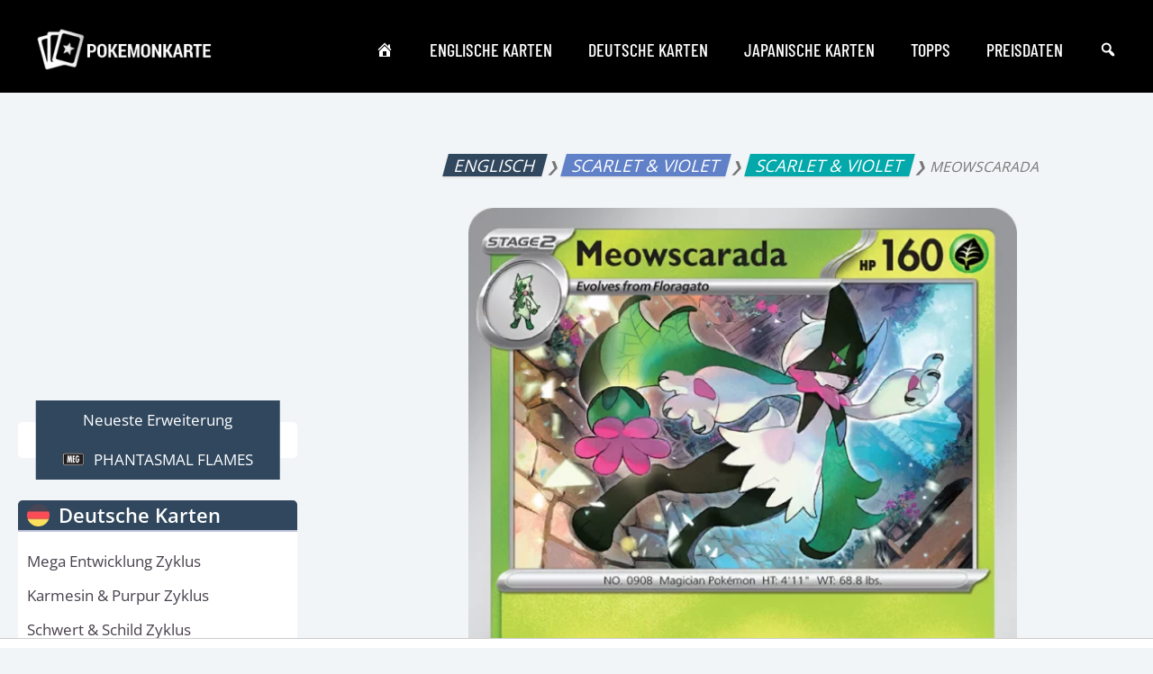

--- FILE ---
content_type: text/html; charset=utf-8
request_url: https://www.google.com/recaptcha/api2/aframe
body_size: 268
content:
<!DOCTYPE HTML><html><head><meta http-equiv="content-type" content="text/html; charset=UTF-8"></head><body><script nonce="HUgAJFCmbzmAQy6MqvUg4A">/** Anti-fraud and anti-abuse applications only. See google.com/recaptcha */ try{var clients={'sodar':'https://pagead2.googlesyndication.com/pagead/sodar?'};window.addEventListener("message",function(a){try{if(a.source===window.parent){var b=JSON.parse(a.data);var c=clients[b['id']];if(c){var d=document.createElement('img');d.src=c+b['params']+'&rc='+(localStorage.getItem("rc::a")?sessionStorage.getItem("rc::b"):"");window.document.body.appendChild(d);sessionStorage.setItem("rc::e",parseInt(sessionStorage.getItem("rc::e")||0)+1);localStorage.setItem("rc::h",'1768730491638');}}}catch(b){}});window.parent.postMessage("_grecaptcha_ready", "*");}catch(b){}</script></body></html>

--- FILE ---
content_type: text/javascript
request_url: https://tags.refinery89.com/performance/2167.js
body_size: 248
content:
// Last Updated At : 2026-01-16 09:30:14
r89.adunits.performance = {
    "Pokemonkartede-Mobile-Rectangle-Infinite": {
        "au_vb": [
            1,
            2
        ],
        "au_cb": [
            1
        ]
    },
    "Pokemonkartede-Desktop-Billboard-BTF": {
        "au_vb": [
            1,
            2,
            3,
            4,
            5
        ],
        "au_cb": [
            1
        ],
        "viewability": 57
    },
    "Pokemonkartede-Mobile-Rectangle-Low": {
        "au_vb": [
            1,
            2
        ],
        "au_cb": [
            1,
            2,
            3,
            4,
            5,
            6,
            7,
            8,
            9
        ]
    },
    "Pokemonkartede-Desktop-Leaderboard-ATF": {
        "au_vb": [
            1,
            2,
            3,
            4,
            5
        ],
        "au_cb": [
            1
        ],
        "viewability": 53
    },
    "Pokemonkartede-Desktop-InContent": {
        "au_vb": [
            1,
            0
        ],
        "au_cb": [
            1,
            0
        ]
    },
    "Pokemonkartede-Mobile-Rectangle-Mid-300x600": {
        "au_vb": [
            1,
            0
        ],
        "au_cb": [
            1,
            0
        ]
    },
    "Pokemonkartede-Desktop-Billboard-ATF": {
        "au_vb": [
            1,
            2,
            3,
            4,
            5,
            6,
            7,
            8
        ],
        "au_cb": [
            1,
            2
        ],
        "viewability": 83
    },
    "Pokemonkartede-Desktop-Pushup": {
        "au_vb": [
            1,
            2,
            3,
            4,
            5,
            6,
            7,
            8,
            9
        ],
        "au_cb": [
            1,
            2
        ],
        "viewability": 93
    },
    "Pokemonkartede-Desktop-Leaderboard-BTF": {
        "au_vb": [
            1,
            2,
            3
        ],
        "au_cb": [
            1
        ]
    },
    "Pokemonkartede-Desktop-HPA-ATF": {
        "au_vb": [
            1,
            2,
            3,
            4
        ],
        "au_cb": [
            1,
            0
        ]
    },
    "Pokemonkartede-Mobile-Billboard-Top": {
        "au_vb": [
            1,
            2,
            3,
            4,
            5,
            6,
            7
        ],
        "au_cb": [
            1,
            2,
            3
        ],
        "viewability": 74
    },
    "Pokemonkartede-Mobile-Rectangle-Mid": {
        "au_vb": [
            1,
            2,
            3
        ],
        "au_cb": [
            1,
            2,
            3,
            4,
            5
        ]
    },
    "Pokemonkartede-Mobile-pushup": {
        "au_vb": [
            1,
            2,
            3,
            4,
            5,
            6,
            7,
            8
        ],
        "au_cb": [
            1,
            2,
            3
        ],
        "viewability": 87
    },
    "Pokemonkartede-Interstitial": {
        "au_vb": [
            1,
            2,
            3,
            4,
            5,
            6,
            7,
            8
        ],
        "au_cb": [
            1,
            2,
            3,
            4,
            5,
            6,
            7,
            8,
            9
        ],
        "viewability": 84
    }
};